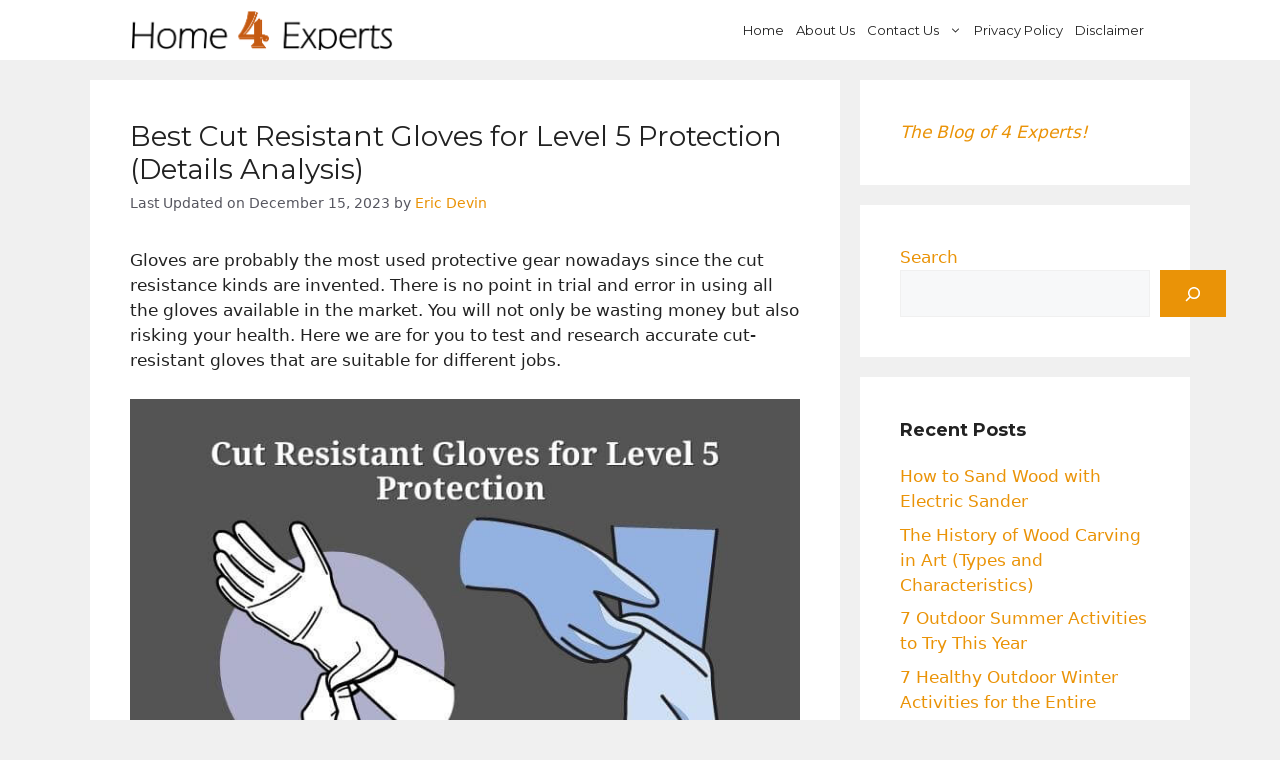

--- FILE ---
content_type: text/html; charset=utf-8
request_url: https://www.google.com/recaptcha/api2/aframe
body_size: 259
content:
<!DOCTYPE HTML><html><head><meta http-equiv="content-type" content="text/html; charset=UTF-8"></head><body><script nonce="wQKXrmuEGwaOiJZq-4xfdQ">/** Anti-fraud and anti-abuse applications only. See google.com/recaptcha */ try{var clients={'sodar':'https://pagead2.googlesyndication.com/pagead/sodar?'};window.addEventListener("message",function(a){try{if(a.source===window.parent){var b=JSON.parse(a.data);var c=clients[b['id']];if(c){var d=document.createElement('img');d.src=c+b['params']+'&rc='+(localStorage.getItem("rc::a")?sessionStorage.getItem("rc::b"):"");window.document.body.appendChild(d);sessionStorage.setItem("rc::e",parseInt(sessionStorage.getItem("rc::e")||0)+1);localStorage.setItem("rc::h",'1769841256145');}}}catch(b){}});window.parent.postMessage("_grecaptcha_ready", "*");}catch(b){}</script></body></html>